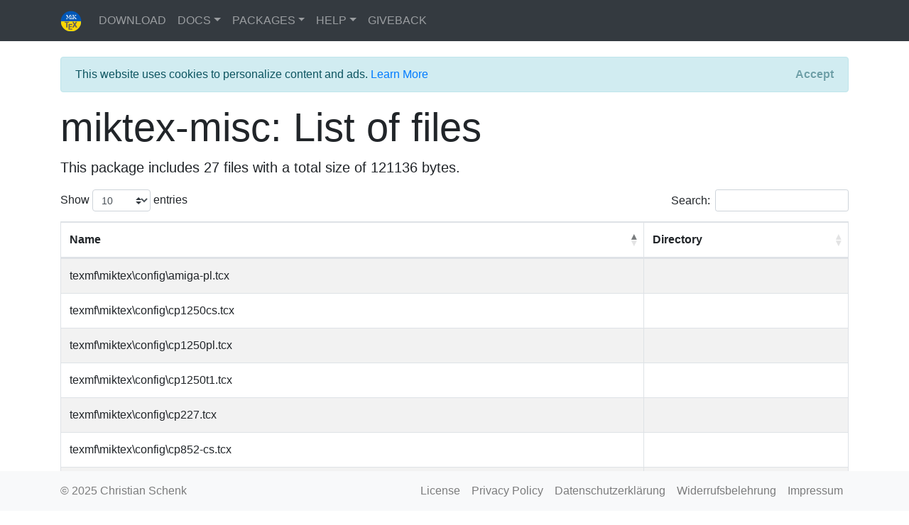

--- FILE ---
content_type: text/html; charset=utf-8
request_url: https://miktex.org/packages/miktex-misc/files
body_size: 2693
content:
<!DOCTYPE html>
<html>
<head>
    <meta charset="utf-8" />
    <meta name="viewport" content="width=device-width, initial-scale=1.0" />
    <title>miktex-misc: List of files</title>
    
    
        <link rel="stylesheet" href="/css/MiKTeXorg.min.css?v=aV27AIW5a71kc_PA_BoC_BvVJK26cDQUK2z5btu235A" />
        <link rel="stylesheet" href="/lib/datatables.net-bs4/css/dataTables.bootstrap4.min.css?v=ztPjgaG8n3bcMdIldOQIejiusYMjfpwcY62pCZ3UEWs" />
        <link rel="stylesheet" href="/lib/datatables.net-responsive-bs4/css/responsive.bootstrap4.min.css?v=MRgxLFi7YW_KsPn1w8yIG43dERulfAnU0-NeWvTu4rY" />
    
    
</head>
<body style="margin-top: 80px; margin-bottom: 80px;">
    <header>
        <nav class="navbar navbar-expand-sm navbar-dark bg-dark fixed-top">
            <div class="container">
                <a class="navbar-brand" href="/"><img src="/images/miktex2022.svg" width="30" height="30" alt="MiKTeX"></a>
                <button class="navbar-toggler" type="button" data-toggle="collapse" data-target="#navbarSupportedContent" aria-controls="navbarSupportedContent"
                        aria-expanded="false" aria-label="Toggle navigation">
                    <span class="navbar-toggler-icon"></span>
                </button>
                <div id="navbarSupportedContent" class="navbar-collapse collapse">
                    <ul class="navbar-nav mr-auto">
                        <li class="nav-item"><a class="nav-link" href="/download">DOWNLOAD</a></li>
                        <li class="nav-item dropdown">
                            <a class="nav-link dropdown-toggle" href="#" id="navbarDropdownDocs" data-toggle="dropdown" aria-haspopup="true" aria-expanded="false">DOCS</a>
                            <div class="dropdown-menu" aria-labelledby="navbarDropdownDocs">
                                <a class="dropdown-item" href="/docs">Articles</a>
                            </div>
                        </li>
                        <li class="nav-item dropdown">
                            <a class="nav-link dropdown-toggle" href="#" id="navbarDropdownPackages" data-toggle="dropdown" aria-haspopup="true" aria-expanded="false">PACKAGES</a>
                            <div class="dropdown-menu" aria-labelledby="navbarDropdownPackages">
                                <a class="dropdown-item" href="/packages">Browse</a>
                                <a class="dropdown-item" href="/repositories">Repositories</a>
                                <div class="dropdown-divider"></div>
                                <a class="dropdown-item" href="/pkg">Packaging</a>
                            </div>
                        </li>
                        <li class="nav-item dropdown">
                            <a class="nav-link dropdown-toggle" href="#" id="navbarDropdownHelp" data-toggle="dropdown" aria-haspopup="true" aria-expanded="false">HELP</a>
                            <div class="dropdown-menu" aria-labelledby="navbarDropdownHelp">
                                <a class="dropdown-item" href="/faq">FAQ</a>
                                <a class="dropdown-item" href="/support">Support</a>
                            </div>
                        </li>
                        <li class="nav-item"><a class="nav-link" href="/giveback">GIVEBACK</a></li>
                    </ul>
                    
<ul class="navbar-nav">
        
</ul>

                </div>
            </div>
        </nav>
    </header>
    <div class="container">
        <main role="main">
            

    <div id="cookieConsent" class="alert alert-info alert-dismissible fade show" role="alert">
        This website uses cookies to personalize content and ads. <a href="/privacy">Learn More</a>
        <button type="button" class="accept-policy close" data-dismiss="alert" aria-label="Close" data-cookie-string=".AspNet.Consent=yes; expires=Thu, 21 Jan 2027 12:27:23 GMT; path=/; secure; samesite=none">
            <span aria-hidden="true">Accept</span>
        </button>
    </div>
    <script>
        (function () {
            var button = document.querySelector("#cookieConsent button[data-cookie-string]");
            button.addEventListener("click", function (event) {
                document.cookie = button.dataset.cookieString;
            }, false);
        })();
    </script>

            

<h1 class="display-4">miktex-misc: List of files</h1>

<p class="lead">This package includes 27 files with a total size of 121136 bytes.</p>

<table id="files" class="table table-bordered table-striped dt-responsive nowrap" width="100%">
    <thead>
        <tr>
            <th>Name</th>
            <th>Directory</th>
        </tr>
    </thead>
    <tbody>
            <tr>
                <td>texmf\tpm\packages\miktex-misc.tpm</td>
                <td></td>
            </tr>
            <tr>
                <td>texmf\miktex\config\il2-t1.tcx</td>
                <td></td>
            </tr>
            <tr>
                <td>texmf\miktex\config\macce-cs.tcx</td>
                <td></td>
            </tr>
            <tr>
                <td>texmf\miktex\config\kam-cs.tcx</td>
                <td></td>
            </tr>
            <tr>
                <td>texmf\miktex\config\maz-pl.tcx</td>
                <td></td>
            </tr>
            <tr>
                <td>texmf\miktex\config\cp227.tcx</td>
                <td></td>
            </tr>
            <tr>
                <td>texmf\miktex\config\macce-pl.tcx</td>
                <td></td>
            </tr>
            <tr>
                <td>texmf\miktex\config\languages.ini</td>
                <td></td>
            </tr>
            <tr>
                <td>texmf\miktex\config\macce-t1.tcx</td>
                <td></td>
            </tr>
            <tr>
                <td>texmf\miktex\config\kam-t1.tcx</td>
                <td></td>
            </tr>
            <tr>
                <td>texmf\miktex\config\il2-pl.tcx</td>
                <td></td>
            </tr>
            <tr>
                <td>texmf\miktex\config\tcvn-t5.tcx</td>
                <td></td>
            </tr>
            <tr>
                <td>texmf\miktex\config\cp1250cs.tcx</td>
                <td></td>
            </tr>
            <tr>
                <td>texmf\miktex\config\updmap.cfg</td>
                <td></td>
            </tr>
            <tr>
                <td>texmf\miktex\config\cp852-cs.tcx</td>
                <td></td>
            </tr>
            <tr>
                <td>texmf\miktex\config\empty.tcx</td>
                <td></td>
            </tr>
            <tr>
                <td>texmf\miktex\config\il1-t1.tcx</td>
                <td></td>
            </tr>
            <tr>
                <td>texmf\miktex\config\cp1250pl.tcx</td>
                <td></td>
            </tr>
            <tr>
                <td>texmf\miktex\config\cp8bit.tcx</td>
                <td></td>
            </tr>
            <tr>
                <td>texmf\miktex\config\cp852-pl.tcx</td>
                <td></td>
            </tr>
            <tr>
                <td>texmf\miktex\config\il2-cs.tcx</td>
                <td></td>
            </tr>
            <tr>
                <td>texmf\miktex\config\amiga-pl.tcx</td>
                <td></td>
            </tr>
            <tr>
                <td>texmf\miktex\config\natural.tcx</td>
                <td></td>
            </tr>
            <tr>
                <td>texmf\miktex\config\cp1250t1.tcx</td>
                <td></td>
            </tr>
            <tr>
                <td>texmf\miktex\config\viscii-t5.tcx</td>
                <td></td>
            </tr>
            <tr>
                <td>texmf\miktex\config\updmap.cfg.template</td>
                <td></td>
            </tr>
            <tr>
                <td>texmf\miktex\config\scripts.ini</td>
                <td></td>
            </tr>
    </tbody>
</table>


<ul class="nav">
    <li class="nav-item"><a class="nav-link" href="/packages/miktex-misc">Back to package</a></li>
    <li class="nav-item"><a class="nav-link" href="/packages">Back to package list</a></li>
</ul>

        </main>
    </div>
    <footer>
        <nav class="navbar navbar-expand-sm navbar-light bg-light fixed-bottom">
            <div class="container">
                <span class="navbar-text">&copy; 2025 Christian Schenk</span>
                <button class="navbar-toggler" type="button" data-toggle="collapse" data-target="#navbarSupportedContent2" aria-controls="navbarSupportedContent2"
                        aria-expanded="false" aria-label="Toggle navigation">
                    <span class="navbar-toggler-icon"></span>
                </button>
                <div id="navbarSupportedContent2" class="navbar-collapse collapse">
                    <ul class="navbar-nav ml-auto">
                        <li class="nav-item"><a class="nav-link" href="/copying">License</a></li>
                        <li class="nav-item"><a class="nav-link" href="/privacy">Privacy Policy</a></li>
                        <li class="nav-item"><a class="nav-link" href="/datenschutzerklaerung">Datenschutzerklärung</a></li>
                        <li class="nav-item"><a class="nav-link" href="/widerrufsbelehrung">Widerrufsbelehrung</a></li>
                        <li class="nav-item"><a class="nav-link" href="/impressum">Impressum</a></li>
                    </ul>
                </div>
            </div>
        </nav>
    </footer>
    
    
        <script src="/lib/jquery/jquery.min.js?v=o88AwQnZB-VDvE9tvIXrMQaPlFFSUTR-nldQm1LuPXQ"></script>
        <script src="/lib/bootstrap/js/bootstrap.min.js?v=QjIXq_h3XOotww-h_j4cXiTcNZqA8cN60pqGCUv-gdE"></script>
        <script src="/js/MiKTeXorg.min.js?v=3A1XecezJQiQfG940gV-KhPe9rPJLScvQNKR9mmWcWg"></script>
        <script defer src="/js/fontawesome.min.js"></script>
        <script defer src="/js/packs/brands.min.js"></script>
        <script defer src="/js/packs/solid.min.js"></script>
    
    


    <script src="/lib/datatables.net/js/jquery.dataTables.min.js?v=gsKz0D0yFkAGVUNoUDXGgNC0iOvJhjw03aonjpHeMuY"></script>
    <script src="/lib/datatables.net-bs4/js/dataTables.bootstrap4.min.js?v=hCss1rOjflt0NgnoNtSOZhYO5JdG8f79Yie3-ymuCfs"></script>
    <script src="/lib/datatables.net-responsive/js/dataTables.responsive.min.js?v=USnSb2-vpuBke1Aag5PF8Lg5jCXHusQhC7cuj8HvKdw"></script>
    <script src="/lib/datatables.net-responsive-bs4/js/responsive.bootstrap4.min.js?v=MIxaxoZf4sAlLFq67XuAVeVC1JQ7hbW5mCPJlOS7wR0"></script>

    <script type="text/javascript" charset="utf-8">
        var table;
        $(document).ready(function () {
            $.ajaxSetup({ cache: false });
            table = $('#files').DataTable({
            });
        });
    </script>

</body>
</html>


--- FILE ---
content_type: application/javascript
request_url: https://miktex.org/lib/datatables.net-bs4/js/dataTables.bootstrap4.min.js?v=hCss1rOjflt0NgnoNtSOZhYO5JdG8f79Yie3-ymuCfs
body_size: 976
content:
!function(t){"function"==typeof define&&define.amd?define(["jquery","datatables.net"],function(e){return t(e,window,document)}):"object"==typeof exports?module.exports=function(e,a){return e=e||window,a&&a.fn.dataTable||(a=require("datatables.net")(e,a).$),t(a,0,e.document)}:t(jQuery,window,document)}(function(h,e,s,n){"use strict";var o=h.fn.dataTable;return h.extend(!0,o.defaults,{dom:"<'row'<'col-sm-12 col-md-6'l><'col-sm-12 col-md-6'f>><'row'<'col-sm-12'tr>><'row'<'col-sm-12 col-md-5'i><'col-sm-12 col-md-7'p>>",renderer:"bootstrap"}),h.extend(o.ext.classes,{sWrapper:"dataTables_wrapper dt-bootstrap4",sFilterInput:"form-control form-control-sm",sLengthSelect:"custom-select custom-select-sm form-control form-control-sm",sProcessing:"dataTables_processing card",sPageButton:"paginate_button page-item"}),o.ext.renderer.pageButton.bootstrap=function(i,e,d,a,l,c){function u(e,a){for(var t,s,n=function(e){e.preventDefault(),h(e.currentTarget).hasClass("disabled")||m.page()==e.data.action||m.page(e.data.action).draw("page")},o=0,r=a.length;o<r;o++)if(s=a[o],Array.isArray(s))u(e,s);else{switch(f=p="",s){case"ellipsis":p="&#x2026;",f="disabled";break;case"first":p=g.sFirst,f=s+(0<l?"":" disabled");break;case"previous":p=g.sPrevious,f=s+(0<l?"":" disabled");break;case"next":p=g.sNext,f=s+(l<c-1?"":" disabled");break;case"last":p=g.sLast,f=s+(l<c-1?"":" disabled");break;default:p=s+1,f=l===s?"active":""}p&&(t=h("<li>",{class:b.sPageButton+" "+f,id:0===d&&"string"==typeof s?i.sTableId+"_"+s:null}).append(h("<a>",{href:"#","aria-controls":i.sTableId,"aria-label":x[s],"data-dt-idx":w,tabindex:i.iTabIndex,class:"page-link"}).html(p)).appendTo(e),i.oApi._fnBindAction(t,{action:s},n),w++)}}var p,f,t,m=new o.Api(i),b=i.oClasses,g=i.oLanguage.oPaginate,x=i.oLanguage.oAria.paginate||{},w=0;try{t=h(e).find(s.activeElement).data("dt-idx")}catch(e){}u(h(e).empty().html('<ul class="pagination"/>').children("ul"),a),t!==n&&h(e).find("[data-dt-idx="+t+"]").trigger("focus")},o});

--- FILE ---
content_type: application/javascript
request_url: https://miktex.org/js/MiKTeXorg.min.js?v=3A1XecezJQiQfG940gV-KhPe9rPJLScvQNKR9mmWcWg
body_size: 27
content:
function siteOpenModal(t){$("#site-the-modal").data("url",t),$("#site-the-modal").load(t,function(){$("#site-the-modal").modal("show")})}

--- FILE ---
content_type: application/javascript
request_url: https://miktex.org/js/fontawesome.min.js
body_size: 11308
content:
!function() {
    "use strict";
    function n(n) {
        var t = Object.keys(rn);
        Object.keys(n).forEach(function(e) {
            ~t.indexOf(e) && (rn[e] = n[e]);
        });
    }
    function t(n) {
        return ~K.indexOf(n);
    }
    function e(n) {
        if (n && void 0 !== R.createElement) {
            var t = R.createElement("style");
            return t.setAttribute("type", "text/css"), t.innerHTML = n, R.head.appendChild(t), 
            n;
        }
    }
    function i() {
        return ++sn;
    }
    function r(n) {
        for (var t = [], e = (n || []).length >>> 0; e--; ) t[e] = n[e];
        return t;
    }
    function a(n, e) {
        var i = e.split("-"), r = i[0], a = i.slice(1).join("-");
        return r !== n || "" === a || t(a) ? null : a;
    }
    function o(n) {
        return n.replace(/&/g, "&amp;").replace(/"/g, "&quot;").replace(/'/g, "&#39;").replace(/</g, "&lt;").replace(/>/g, "&gt;");
    }
    function s(n) {
        return Object.keys(n).reduce(function(t, e) {
            return t + (e + '="') + n[e] + '" ';
        }, "");
    }
    function f(n) {
        return Object.keys(n).reduce(function(t, e) {
            return t + (e + ": ") + n[e] + ";";
        }, "");
    }
    function l(n) {
        var t = n.tag, e = n.attributes, i = void 0 === e ? {} : e, r = n.children, a = void 0 === r ? [] : r;
        return "string" == typeof n ? o(n) : "<" + t + " " + s(i) + ">" + a.map(l).join("") + "</" + t + ">";
    }
    function c(n) {
        this.name = "MissingIcon", this.message = n || "Icon unavailable", this.stack = new Error().stack;
    }
    function u(n) {
        return n.size !== Mn.size || n.x !== Mn.x || n.y !== Mn.y || n.rotate !== Mn.rotate || n.flipX || n.flipY;
    }
    function m(n) {
        var t = arguments.length > 1 && void 0 !== arguments[1] ? arguments[1] : {}, e = t.startCentered, i = void 0 !== e && e, r = t.width, a = void 0 === r ? _n : r, o = t.height, s = void 0 === o ? _n : o, f = "";
        return f += i && mn ? "translate(" + (n.x / _n - a / 2) + "em, " + (n.y / _n - s / 2) + "em) " : i ? "translate(calc(-50% + " + n.x / _n + "em), calc(-50% + " + n.y / _n + "em)) " : "translate(" + n.x / _n + "em, " + n.y / _n + "em) ", 
        f += "scale(" + n.size / _n * (n.flipX ? -1 : 1) + ", " + n.size / _n * (n.flipY ? -1 : 1) + ") ", 
        f += "rotate(" + n.rotate + "deg) ";
    }
    function d(n, t) {
        var e = {
            found: !1,
            width: 512,
            height: 512,
            icon: yn
        };
        if (n && t && On[t] && On[t][n]) {
            var i = On[t][n];
            e = {
                found: !0,
                width: i[0],
                height: i[1],
                icon: {
                    tag: "path",
                    attributes: {
                        fill: "currentColor",
                        d: i.slice(4)[0]
                    }
                }
            };
        } else if (n && t && !rn.showMissingIcons) throw new c("Icon is missing for prefix " + t + " with icon name " + n);
        return e;
    }
    function g(n) {
        var t = n.icons, e = t.main, r = t.compose, a = n.prefix, o = n.iconName, s = n.transform, l = n.title, c = n.extra, d = r.found ? r : e, g = d.width, p = d.height, h = "fa-w-" + Math.ceil(g / p * 16), v = [ rn.replacementClass, o ? rn.familyPrefix + "-" + o : "", h ].concat(c.classes).join(" "), b = $({}, c.attributes, {
            "data-prefix": a,
            "data-icon": o,
            class: v,
            role: "img",
            xmlns: "http://www.w3.org/2000/svg",
            viewBox: "0 0 " + g + " " + p
        }), w = [];
        if (l && w.push({
            tag: "title",
            attributes: {
                id: b["aria-labelledby"] || "title-" + i()
            },
            children: [ l ]
        }), r.found && e.found) w.push.apply(w, kn({
            main: e,
            compose: r,
            transform: s
        })); else {
            var y = $({}, c.styles);
            u(s) && (y.transform = m(s), y["-webkit-transform"] = y.transform);
            var x = f(y);
            x.length > 0 && (b.style = x), w.push(e.icon);
        }
        return [ {
            tag: "svg",
            attributes: b,
            children: w
        } ];
    }
    function p(n) {
        var t = n.content, e = n.width, i = n.height, r = n.transform, a = n.title, o = n.extra, s = $({}, o.attributes, a ? {
            title: a
        } : {}, {
            class: o.classes.join(" ")
        }), l = $({}, o.styles);
        u(r) && (l.transform = m(r, {
            startCentered: !0,
            width: e,
            height: i
        }), l["-webkit-transform"] = l.transform);
        var c = f(l);
        c.length > 0 && (s.style = c);
        var d = [];
        return d.push({
            tag: "span",
            attributes: s,
            children: [ t ]
        }), a && d.push({
            tag: "span",
            attributes: {
                class: "sr-only"
            },
            children: [ a ]
        }), d;
    }
    function h(n) {
        var t = n.prefix, e = n.iconName, i = n.compose;
        return g($({}, n, {
            icons: {
                main: d(e, t),
                compose: d(i.iconName, i.prefix)
            }
        })).map(function(n) {
            return l(n);
        }).join("\n");
    }
    function v(n) {
        return p(n).map(function(n) {
            return l(n);
        }).join("\n");
    }
    function b(n) {
        var t = n.getAttribute ? n.getAttribute("class") : null;
        return !!t && (~t.toString().indexOf(rn.replacementClass) || ~t.toString().indexOf("fa-layers-text"));
    }
    function w(n, t) {
        H.requestAnimationFrame && H.requestAnimationFrame(function() {
            var e = Tn.begin("mutate");
            n.map(function(n) {
                var t = n[0], e = n[1];
                t.parentNode && (t.outerHTML = e + (rn.keepOriginalSource && "svg" !== t.tagName.toLowerCase() ? "\x3c!-- " + t.outerHTML + " --\x3e" : ""));
            }), "function" == typeof t && t(), e();
        });
    }
    function y(n) {
        if (Y) {
            var t = n.treeCallback, e = n.nodeCallback, i = new Y(function(n) {
                r(n).forEach(function(n) {
                    "childList" === n.type && n.addedNodes.length > 0 && !b(n.addedNodes[0]) && t(n.target), 
                    "attributes" === n.type && b(n.target) && ~J.indexOf(n.attributeName) && e(n.target);
                });
            });
            R.getElementsByTagName && i.observe(R.getElementsByTagName("body")[0], {
                childList: !0,
                attributes: !0,
                characterData: !0,
                subtree: !0
            });
        }
    }
    function x(n, t) {
        return Pn[n][t];
    }
    function k(n, t) {
        return Xn[n][t];
    }
    function _(n) {
        return Dn[n] || {
            prefix: null,
            iconName: null
        };
    }
    function O(n) {
        for (var t = "", e = 0; e < n.length; e++) {
            t += ("000" + n.charCodeAt(e).toString(16)).slice(-4);
        }
        return t;
    }
    function M(n) {
        return n.reduce(function(n, t) {
            var e = a(rn.familyPrefix, t);
            if (Wn[t]) n.prefix = t; else if (e) {
                var i = _(e);
                n.iconName = i.iconName || e, n.prefix = i.prefix || n.prefix;
            } else t !== rn.replacementClass && 0 !== t.indexOf("fa-w-") && n.rest.push(t);
            return n;
        }, Hn());
    }
    function z(n, t, e) {
        if (n && n[t] && n[t][e]) return {
            prefix: t,
            iconName: e,
            icon: n[t][e]
        };
    }
    function A(n) {
        var t = Rn(n), e = t.iconName, i = t.prefix, r = t.rest, a = Sn(n), o = qn(n), s = Un(n), f = Vn(n);
        return {
            iconName: e,
            title: n.getAttribute("title"),
            prefix: i,
            transform: o,
            compose: f,
            extra: {
                classes: r,
                styles: a,
                attributes: s
            }
        };
    }
    function C(n, t) {
        var e = t.iconName, i = t.title;
        return [ n, h({
            prefix: t.prefix,
            iconName: e,
            transform: t.transform,
            compose: t.compose,
            title: i,
            extra: t.extra
        }) ];
    }
    function N(n, t) {
        var e = t.title, i = t.transform, r = t.extra, a = null, o = null;
        if (mn) {
            var s = parseInt(getComputedStyle(n).fontSize, 10), f = n.getBoundingClientRect();
            a = f.width / s, o = f.height / s;
        }
        return rn.autoA11y && !e && (r.attributes["aria-hidden"] = "true"), [ n, v({
            content: n.innerHTML,
            width: a,
            height: o,
            transform: i,
            title: e,
            extra: r
        }) ];
    }
    function E(n) {
        var t = A(n);
        return ~t.extra.classes.indexOf(Jn) ? N(n, t) : C(n, t);
    }
    function T(n) {
        var t = arguments.length > 1 && void 0 !== arguments[1] ? arguments[1] : null, e = Object.keys(Gn), i = [ "." + Jn ].concat(e.map(function(n) {
            return "." + n;
        })).join(", ");
        if (0 !== i.length) {
            var a = Tn.begin("onTree"), o = r(n.querySelectorAll(i)).reduce(function(n, t) {
                try {
                    var e = E(t);
                    e && n.push(e);
                } catch (n) {
                    U || n instanceof c && console.error(n);
                }
                return n;
            }, []);
            a(), w(o, t);
        }
    }
    function S(n) {
        var t = arguments.length > 1 && void 0 !== arguments[1] ? arguments[1] : null, e = E(n);
        e && w([ e ], t);
    }
    function j(n) {
        return {
            found: !0,
            width: n[0],
            height: n[1],
            icon: {
                tag: "path",
                attributes: {
                    fill: "currentColor",
                    d: n.slice(4)[0]
                }
            }
        };
    }
    function L() {
        rn.autoAddCss && (et || e(nt()), et = !0);
    }
    function I(n, t) {
        return Object.defineProperty(n, "abstract", {
            get: t
        }), Object.defineProperty(n, "html", {
            get: function() {
                return n.abstract.map(function(n) {
                    return l(n);
                });
            }
        }), Object.defineProperty(n, "node", {
            get: function() {
                if (R.createElement) {
                    var t = R.createElement("div");
                    return t.innerHTML = n.html, t.children;
                }
            }
        }), n;
    }
    function F(n) {
        var t = n.prefix, e = void 0 === t ? "fa" : t, i = n.iconName;
        if (i) return z(it.definitions, e, i) || z(on.packs, e, i);
    }
    var P = function() {}, X = {}, D = {}, B = null, W = {
        mark: P,
        measure: P
    };
    try {
        "undefined" != typeof window && (X = window), "undefined" != typeof document && (D = document), 
        "undefined" != typeof MutationObserver && (B = MutationObserver), "undefined" != typeof performance && (W = performance);
    } catch (n) {}
    var H = X, R = D, Y = B, q = W, U = function() {
        try {
            return !1;
        } catch (n) {
            return !1;
        }
    }(), V = [ 1, 2, 3, 4, 5, 6, 7, 8, 9, 10 ], G = V.concat([ 11, 12, 13, 14, 15, 16, 17, 18, 19, 20 ]), J = [ "data-prefix", "data-icon", "data-fa-transform", "data-fa-compose" ], K = [ "xs", "sm", "lg", "fw", "ul", "li", "border", "pull-left", "pull-right", "spin", "pulse", "rotate-90", "rotate-180", "rotate-270", "flip-horizontal", "flip-vertical", "stack", "stack-1x", "stack-2x", "inverse", "layers", "layers-text", "layers-counter" ].concat(V.map(function(n) {
        return n + "x";
    })).concat(G.map(function(n) {
        return "w-" + n;
    })), Q = function(n, t) {
        if (!(n instanceof t)) throw new TypeError("Cannot call a class as a function");
    }, Z = function() {
        function n(n, t) {
            for (var e = 0; e < t.length; e++) {
                var i = t[e];
                i.enumerable = i.enumerable || !1, i.configurable = !0, "value" in i && (i.writable = !0), 
                Object.defineProperty(n, i.key, i);
            }
        }
        return function(t, e, i) {
            return e && n(t.prototype, e), i && n(t, i), t;
        };
    }(), $ = Object.assign || function(n) {
        for (var t = 1; t < arguments.length; t++) {
            var e = arguments[t];
            for (var i in e) Object.prototype.hasOwnProperty.call(e, i) && (n[i] = e[i]);
        }
        return n;
    }, nn = function(n, t) {
        var e = {};
        for (var i in n) t.indexOf(i) >= 0 || Object.prototype.hasOwnProperty.call(n, i) && (e[i] = n[i]);
        return e;
    }, tn = function(n) {
        if (Array.isArray(n)) {
            for (var t = 0, e = Array(n.length); t < n.length; t++) e[t] = n[t];
            return e;
        }
        return Array.from(n);
    }, en = $({
        familyPrefix: "fa",
        replacementClass: "svg-inline--fa",
        autoReplaceSvg: !0,
        autoAddCss: !0,
        autoA11y: !0,
        observeMutations: !0,
        keepOriginalSource: !0,
        measurePerformance: !1,
        showMissingIcons: !0
    }, H.FontAwesomeConfig || {});
    en.autoReplaceSvg || (en.observeMutations = !1);
    var rn = $({}, en);
    H.FontAwesomeConfig = rn;
    var an = H || {};
    an.___FONT_AWESOME___ || (an.___FONT_AWESOME___ = {}), an.___FONT_AWESOME___.packs || (an.___FONT_AWESOME___.packs = {}), 
    an.___FONT_AWESOME___.hooks || (an.___FONT_AWESOME___.hooks = {}), an.___FONT_AWESOME___.shims || (an.___FONT_AWESOME___.shims = []);
    var on = an.___FONT_AWESOME___, sn = 0, fn = H.navigator || {}, ln = fn.userAgent, cn = void 0 === ln ? "" : ln, un = !!H.document, mn = ~cn.indexOf("MSIE") || ~cn.indexOf("Trident/");
    c.prototype = Object.create(Error.prototype), c.prototype.constructor = c;
    var dn = {
        fill: "currentColor"
    }, gn = {
        attributeType: "XML",
        repeatCount: "indefinite",
        dur: "2s"
    }, pn = {
        tag: "path",
        attributes: $({}, dn, {
            d: "M156.5,447.7l-12.6,29.5c-18.7-9.5-35.9-21.2-51.5-34.9l22.7-22.7C127.6,430.5,141.5,440,156.5,447.7z M40.6,272H8.5 c1.4,21.2,5.4,41.7,11.7,61.1L50,321.2C45.1,305.5,41.8,289,40.6,272z M40.6,240c1.4-18.8,5.2-37,11.1-54.1l-29.5-12.6 C14.7,194.3,10,216.7,8.5,240H40.6z M64.3,156.5c7.8-14.9,17.2-28.8,28.1-41.5L69.7,92.3c-13.7,15.6-25.5,32.8-34.9,51.5 L64.3,156.5z M397,419.6c-13.9,12-29.4,22.3-46.1,30.4l11.9,29.8c20.7-9.9,39.8-22.6,56.9-37.6L397,419.6z M115,92.4 c13.9-12,29.4-22.3,46.1-30.4l-11.9-29.8c-20.7,9.9-39.8,22.6-56.8,37.6L115,92.4z M447.7,355.5c-7.8,14.9-17.2,28.8-28.1,41.5 l22.7,22.7c13.7-15.6,25.5-32.9,34.9-51.5L447.7,355.5z M471.4,272c-1.4,18.8-5.2,37-11.1,54.1l29.5,12.6 c7.5-21.1,12.2-43.5,13.6-66.8H471.4z M321.2,462c-15.7,5-32.2,8.2-49.2,9.4v32.1c21.2-1.4,41.7-5.4,61.1-11.7L321.2,462z M240,471.4c-18.8-1.4-37-5.2-54.1-11.1l-12.6,29.5c21.1,7.5,43.5,12.2,66.8,13.6V471.4z M462,190.8c5,15.7,8.2,32.2,9.4,49.2h32.1 c-1.4-21.2-5.4-41.7-11.7-61.1L462,190.8z M92.4,397c-12-13.9-22.3-29.4-30.4-46.1l-29.8,11.9c9.9,20.7,22.6,39.8,37.6,56.9 L92.4,397z M272,40.6c18.8,1.4,36.9,5.2,54.1,11.1l12.6-29.5C317.7,14.7,295.3,10,272,8.5V40.6z M190.8,50 c15.7-5,32.2-8.2,49.2-9.4V8.5c-21.2,1.4-41.7,5.4-61.1,11.7L190.8,50z M442.3,92.3L419.6,115c12,13.9,22.3,29.4,30.5,46.1 l29.8-11.9C470,128.5,457.3,109.4,442.3,92.3z M397,92.4l22.7-22.7c-15.6-13.7-32.8-25.5-51.5-34.9l-12.6,29.5 C370.4,72.1,384.4,81.5,397,92.4z"
        })
    }, hn = $({}, gn, {
        attributeName: "opacity"
    }), vn = {
        tag: "circle",
        attributes: $({}, dn, {
            cx: "256",
            cy: "364",
            r: "28"
        }),
        children: [ {
            tag: "animate",
            attributes: $({}, gn, {
                attributeName: "r",
                values: "28;14;28;28;14;28;"
            })
        }, {
            tag: "animate",
            attributes: $({}, hn, {
                values: "1;0;1;1;0;1;"
            })
        } ]
    }, bn = {
        tag: "path",
        attributes: $({}, dn, {
            opacity: "1",
            d: "M263.7,312h-16c-6.6,0-12-5.4-12-12c0-71,77.4-63.9,77.4-107.8c0-20-17.8-40.2-57.4-40.2c-29.1,0-44.3,9.6-59.2,28.7 c-3.9,5-11.1,6-16.2,2.4l-13.1-9.2c-5.6-3.9-6.9-11.8-2.6-17.2c21.2-27.2,46.4-44.7,91.2-44.7c52.3,0,97.4,29.8,97.4,80.2 c0,67.6-77.4,63.5-77.4,107.8C275.7,306.6,270.3,312,263.7,312z"
        }),
        children: [ {
            tag: "animate",
            attributes: $({}, hn, {
                values: "1;0;0;0;0;1;"
            })
        } ]
    }, wn = {
        tag: "path",
        attributes: $({}, dn, {
            opacity: "0",
            d: "M232.5,134.5l7,168c0.3,6.4,5.6,11.5,12,11.5h9c6.4,0,11.7-5.1,12-11.5l7-168c0.3-6.8-5.2-12.5-12-12.5h-23 C237.7,122,232.2,127.7,232.5,134.5z"
        }),
        children: [ {
            tag: "animate",
            attributes: $({}, hn, {
                values: "0;0;1;1;0;0;"
            })
        } ]
    }, yn = {
        tag: "g",
        children: [ pn, vn, bn, wn ]
    }, xn = {
        x: 0,
        y: 0,
        width: "100%",
        height: "100%"
    }, kn = function(n) {
        var t = n.main, e = n.compose, r = n.transform, a = t.width, o = t.icon, s = e.width, f = e.icon, l = "translate(" + 32 * r.x + ", " + 32 * r.y + ") ", c = "scale(" + r.size / 16 * (r.flipX ? -1 : 1) + ", " + r.size / 16 * (r.flipY ? -1 : 1) + ") ", u = "rotate(" + r.rotate + " 0 0)", m = {
            transform: l + " " + c + " " + u
        }, d = {
            transform: "translate(" + a / 2 * -1 + " -256)"
        }, g = {
            tag: "rect",
            attributes: $({}, xn, {
                fill: "white"
            })
        }, p = {
            tag: "g",
            attributes: $({}, m),
            children: [ {
                tag: "path",
                attributes: $({}, o.attributes, d, {
                    fill: "black"
                })
            } ]
        }, h = {
            tag: "g",
            attributes: {
                transform: "translate(" + s / 2 + " 256)"
            },
            children: [ p ]
        }, v = "mask-" + i(), b = "clip-" + i();
        return [ {
            tag: "defs",
            children: [ {
                tag: "clipPath",
                attributes: {
                    id: b
                },
                children: [ f ]
            }, {
                tag: "mask",
                attributes: $({}, xn, {
                    id: v,
                    maskUnits: "userSpaceOnUse",
                    maskContentUnits: "userSpaceOnUse"
                }),
                children: [ g, h ]
            } ]
        }, {
            tag: "rect",
            attributes: $({
                fill: "currentColor",
                "clip-path": "url(#" + b + ")",
                mask: "url(#" + v + ")"
            }, xn)
        } ];
    }, _n = 16, On = on.packs, Mn = {
        size: 16,
        x: 0,
        y: 0,
        rotate: 0,
        flipX: !1,
        flipY: !1
    }, zn = function() {}, An = rn.measurePerformance && q ? q : {
        mark: zn,
        measure: zn
    }, Cn = 'FA "5.0.0-beta5"', Nn = function(n) {
        return An.mark(Cn + " " + n + " begins"), function() {
            return En(n);
        };
    }, En = function(n) {
        An.mark(Cn + " " + n + " ends"), An.measure(Cn + " " + n, Cn + " " + n + " begins", Cn + " " + n + " ends");
    }, Tn = {
        begin: Nn,
        end: En
    }, Sn = function(n) {
        var t = n.getAttribute("style"), e = [];
        return t && (e = t.split(";").reduce(function(n, t) {
            var e = t.split(":"), i = e[0], r = e.slice(1);
            return i && r.length > 0 && (n[i] = r.join(":").trim()), n;
        }, {})), e;
    }, jn = function(n, t) {
        return function(e, i, r, a) {
            return n.call(t, e, i, r, a);
        };
    }, Ln = function(n, t, e, i) {
        var r, a, o, s = Object.keys(n), f = s.length, l = void 0 !== i ? jn(t, i) : t;
        for (void 0 === e ? (r = 1, o = n[s[0]]) : (r = 0, o = e); r < f; r++) a = s[r], 
        o = l(o, n[a], a, n);
        return o;
    }, In = on.packs, Fn = on.shims, Pn = {}, Xn = {}, Dn = {}, Bn = function() {
        var n = function(n) {
            return Ln(In, function(t, e, i) {
                return t[i] = Ln(e, n, {}), t;
            }, {});
        };
        Pn = n(function(n, t, e) {
            return n[t[3]] = e, n;
        }), Xn = n(function(n, t, e) {
            var i = t[2];
            return n[e] = e, i.forEach(function(t) {
                n[t] = e;
            }), n;
        });
        var t = "far" in In;
        Dn = Ln(Fn, function(n, e) {
            var i = e[0], r = e[1], a = e[2];
            return "far" !== r || t || (r = "fa"), n[i] = {
                prefix: r,
                iconName: a
            }, n;
        }, {});
    };
    Bn();
    var Wn = on.packs, Hn = function() {
        return {
            prefix: null,
            iconName: null,
            rest: []
        };
    }, Rn = function(n) {
        var t = n.getAttribute("data-prefix"), e = n.getAttribute("data-icon"), i = M(r(n.classList));
        return t && e && (i.prefix = t, i.iconName = e), i.prefix && void 0 !== n.innerText && n.innerText.length > 1 ? i.iconName = k(i.prefix, n.innerText) : i.prefix && void 0 !== n.innerText && 1 === n.innerText.length && (i.iconName = x(i.prefix, O(n.innerText))), 
        i;
    }, Yn = function(n) {
        var t = {
            size: 16,
            x: 0,
            y: 0,
            flipX: !1,
            flipY: !1,
            rotate: 0
        };
        return n ? n.toLowerCase().split(" ").reduce(function(n, t) {
            var e = t.toLowerCase().split("-"), i = e[0], r = e.slice(1).join("-");
            if (i && "h" === r) return n.flipX = !0, n;
            if (i && "v" === r) return n.flipY = !0, n;
            if (r = parseFloat(r), isNaN(r)) return n;
            switch (i) {
              case "grow":
                n.size = n.size + r;
                break;

              case "shrink":
                n.size = n.size - r;
                break;

              case "left":
                n.x = n.x - r;
                break;

              case "right":
                n.x = n.x + r;
                break;

              case "up":
                n.y = n.y - r;
                break;

              case "down":
                n.y = n.y + r;
                break;

              case "rotate":
                n.rotate = n.rotate + r;
            }
            return n;
        }, t) : t;
    }, qn = function(n) {
        return Yn(n.getAttribute("data-fa-transform"));
    }, Un = function(n) {
        var t = r(n.attributes).reduce(function(n, t) {
            return "class" !== n.name && "style" !== n.name && (n[t.name] = t.value), n;
        }, {}), e = n.getAttribute("title");
        return rn.autoA11y && (e ? t["aria-labelledby"] = rn.replacementClass + "-title-" + i() : t["aria-hidden"] = "true"), 
        t;
    }, Vn = function(n) {
        var t = n.getAttribute("data-fa-compose");
        return t ? M(t.split(" ").map(function(n) {
            return n.trim();
        })) : Hn();
    }, Gn = on.packs, Jn = "fa-layers-text", Kn = [], Qn = function n() {
        R.removeEventListener("DOMContentLoaded", n), Zn = 1, Kn.map(function(n) {
            return n();
        });
    }, Zn = (R.documentElement.doScroll ? /^loaded|^c/ : /^loaded|^i|^c/).test(R.readyState);
    Zn || R.addEventListener("DOMContentLoaded", Qn);
    var $n = function(n) {
        R && (Zn ? setTimeout(n, 0) : Kn.push(n));
    }, nt = function() {
        var n = "svg-inline--fa", t = rn.familyPrefix, e = rn.replacementClass, i = '.svg-inline--fa {\n  display: inline-block;\n  font-size: inherit;\n  height: 1em;\n  overflow: visible;\n  vertical-align: -12.5%; }\n  .svg-inline--fa.fa-lg {\n    vertical-align: -25%; }\n  .svg-inline--fa.fa-w-1 {\n    width: 0.0625em; }\n  .svg-inline--fa.fa-w-2 {\n    width: 0.125em; }\n  .svg-inline--fa.fa-w-3 {\n    width: 0.1875em; }\n  .svg-inline--fa.fa-w-4 {\n    width: 0.25em; }\n  .svg-inline--fa.fa-w-5 {\n    width: 0.3125em; }\n  .svg-inline--fa.fa-w-6 {\n    width: 0.375em; }\n  .svg-inline--fa.fa-w-7 {\n    width: 0.4375em; }\n  .svg-inline--fa.fa-w-8 {\n    width: 0.5em; }\n  .svg-inline--fa.fa-w-9 {\n    width: 0.5625em; }\n  .svg-inline--fa.fa-w-10 {\n    width: 0.625em; }\n  .svg-inline--fa.fa-w-11 {\n    width: 0.6875em; }\n  .svg-inline--fa.fa-w-12 {\n    width: 0.75em; }\n  .svg-inline--fa.fa-w-13 {\n    width: 0.8125em; }\n  .svg-inline--fa.fa-w-14 {\n    width: 0.875em; }\n  .svg-inline--fa.fa-w-15 {\n    width: 0.9375em; }\n  .svg-inline--fa.fa-w-16 {\n    width: 1em; }\n  .svg-inline--fa.fa-w-17 {\n    width: 1.0625em; }\n  .svg-inline--fa.fa-w-18 {\n    width: 1.125em; }\n  .svg-inline--fa.fa-w-19 {\n    width: 1.1875em; }\n  .svg-inline--fa.fa-w-20 {\n    width: 1.25em; }\n  .svg-inline--fa.fa-pull-left {\n    margin-right: .3em;\n    width: auto; }\n  .svg-inline--fa.fa-pull-right {\n    margin-left: .3em;\n    width: auto; }\n  .svg-inline--fa.fa-border {\n    height: 1.5em; }\n  .svg-inline--fa.fa-li {\n    top: auto;\n    width: 1.875em; }\n  .svg-inline--fa.fa-fw {\n    width: 1.25em; }\n\n.fa-layers svg.svg-inline--fa {\n  bottom: 0;\n  left: 0;\n  margin: auto;\n  position: absolute;\n  right: 0;\n  top: 0; }\n\n.fa-layers {\n  display: inline-block;\n  height: 1em;\n  position: relative;\n  text-align: center;\n  vertical-align: -12.5%;\n  width: 1em; }\n  .fa-layers svg.svg-inline--fa {\n    -webkit-transform-origin: center center;\n            transform-origin: center center; }\n\n.fa-layers-text, .fa-layers-counter {\n  display: inline-block;\n  position: absolute;\n  text-align: center; }\n\n.fa-layers-text {\n  left: 50%;\n  top: 50%;\n  -webkit-transform: translate(-50%, -50%);\n          transform: translate(-50%, -50%);\n  -webkit-transform-origin: center center;\n          transform-origin: center center; }\n\n.fa-layers-counter {\n  background-color: #ff253a;\n  border-radius: 1em;\n  color: #fff;\n  height: 1.5em;\n  line-height: 1;\n  max-width: 5em;\n  min-width: 1.5em;\n  overflow: hidden;\n  padding: .25em;\n  right: 0;\n  text-overflow: ellipsis;\n  top: 0;\n  -webkit-transform: scale(0.25);\n          transform: scale(0.25);\n  -webkit-transform-origin: top right;\n          transform-origin: top right; }\n\n.fa-layers-bottom-right {\n  bottom: 0;\n  right: 0;\n  top: auto;\n  -webkit-transform: scale(0.25);\n          transform: scale(0.25);\n  -webkit-transform-origin: bottom right;\n          transform-origin: bottom right; }\n\n.fa-layers-bottom-left {\n  bottom: 0;\n  left: 0;\n  right: auto;\n  top: auto;\n  -webkit-transform: scale(0.25);\n          transform: scale(0.25);\n  -webkit-transform-origin: bottom left;\n          transform-origin: bottom left; }\n\n.fa-layers-top-right {\n  right: 0;\n  top: 0;\n  -webkit-transform: scale(0.25);\n          transform: scale(0.25);\n  -webkit-transform-origin: top right;\n          transform-origin: top right; }\n\n.fa-layers-top-left {\n  left: 0;\n  right: auto;\n  top: 0;\n  -webkit-transform: scale(0.25);\n          transform: scale(0.25);\n  -webkit-transform-origin: top left;\n          transform-origin: top left; }\n\n.fa-lg {\n  font-size: 1.33333em;\n  line-height: 0.75em;\n  vertical-align: -15%; }\n\n.fa-xs {\n  font-size: .75em; }\n\n.fa-sm {\n  font-size: .875em; }\n\n.fa-1x {\n  font-size: 1em; }\n\n.fa-2x {\n  font-size: 2em; }\n\n.fa-3x {\n  font-size: 3em; }\n\n.fa-4x {\n  font-size: 4em; }\n\n.fa-5x {\n  font-size: 5em; }\n\n.fa-6x {\n  font-size: 6em; }\n\n.fa-7x {\n  font-size: 7em; }\n\n.fa-8x {\n  font-size: 8em; }\n\n.fa-9x {\n  font-size: 9em; }\n\n.fa-10x {\n  font-size: 10em; }\n\n.fa-fw {\n  text-align: center;\n  width: 1.25em; }\n\n.fa-ul {\n  list-style-type: none;\n  margin-left: 1.875em;\n  padding-left: 0; }\n  .fa-ul > li {\n    position: relative; }\n\n.fa-li {\n  left: -1.875em;\n  position: absolute;\n  text-align: center;\n  top: 0.14286em;\n  width: 1.875em; }\n  .fa-li.fa-lg {\n    left: -1.625em; }\n\n.fa-border {\n  border: solid 0.08em #eee;\n  border-radius: .1em;\n  padding: .2em .25em .15em; }\n\n.fa-pull-left {\n  float: left; }\n\n.fa-pull-right {\n  float: right; }\n\n.fa.fa-pull-left,\n.fas.fa-pull-left,\n.far.fa-pull-left,\n.fal.fa-pull-left,\n.fab.fa-pull-left {\n  margin-right: .3em; }\n\n.fa.fa-pull-right,\n.fas.fa-pull-right,\n.far.fa-pull-right,\n.fal.fa-pull-right,\n.fab.fa-pull-right {\n  margin-left: .3em; }\n\n.fa-spin {\n  -webkit-animation: fa-spin 2s infinite linear;\n          animation: fa-spin 2s infinite linear; }\n\n.fa-pulse {\n  -webkit-animation: fa-spin 1s infinite steps(8);\n          animation: fa-spin 1s infinite steps(8); }\n\n@-webkit-keyframes fa-spin {\n  0% {\n    -webkit-transform: rotate(0deg);\n            transform: rotate(0deg); }\n  100% {\n    -webkit-transform: rotate(360deg);\n            transform: rotate(360deg); } }\n\n@keyframes fa-spin {\n  0% {\n    -webkit-transform: rotate(0deg);\n            transform: rotate(0deg); }\n  100% {\n    -webkit-transform: rotate(360deg);\n            transform: rotate(360deg); } }\n\n.fa-rotate-90 {\n  -ms-filter: "progid:DXImageTransform.Microsoft.BasicImage(rotation=1)";\n  -webkit-transform: rotate(90deg);\n          transform: rotate(90deg); }\n\n.fa-rotate-180 {\n  -ms-filter: "progid:DXImageTransform.Microsoft.BasicImage(rotation=2)";\n  -webkit-transform: rotate(180deg);\n          transform: rotate(180deg); }\n\n.fa-rotate-270 {\n  -ms-filter: "progid:DXImageTransform.Microsoft.BasicImage(rotation=3)";\n  -webkit-transform: rotate(270deg);\n          transform: rotate(270deg); }\n\n.fa-flip-horizontal {\n  -ms-filter: "progid:DXImageTransform.Microsoft.BasicImage(rotation=0, mirror=1)";\n  -webkit-transform: scale(-1, 1);\n          transform: scale(-1, 1); }\n\n.fa-flip-vertical {\n  -ms-filter: "progid:DXImageTransform.Microsoft.BasicImage(rotation=2, mirror=1)";\n  -webkit-transform: scale(1, -1);\n          transform: scale(1, -1); }\n\n:root .fa-rotate-90,\n:root .fa-rotate-180,\n:root .fa-rotate-270,\n:root .fa-flip-horizontal,\n:root .fa-flip-vertical {\n  -webkit-filter: none;\n          filter: none; }\n\n.fa-stack {\n  display: inline-block;\n  height: 2em;\n  position: relative;\n  width: 2em; }\n\n.fa-stack-1x,\n.fa-stack-2x {\n  bottom: 0;\n  left: 0;\n  margin: auto;\n  position: absolute;\n  right: 0;\n  top: 0; }\n\n.svg-inline--fa.fa-stack-1x {\n  height: 1em;\n  width: 1em; }\n\n.svg-inline--fa.fa-stack-2x {\n  height: 2em;\n  width: 2em; }\n\n.fa-inverse {\n  color: #fff; }\n\n.sr-only {\n  border: 0;\n  clip: rect(0, 0, 0, 0);\n  height: 1px;\n  margin: -1px;\n  overflow: hidden;\n  padding: 0;\n  position: absolute;\n  width: 1px; }\n\n.sr-only-focusable:active, .sr-only-focusable:focus {\n  clip: auto;\n  height: auto;\n  margin: 0;\n  overflow: visible;\n  position: static;\n  width: auto; }\n';
        if ("fa" !== t || e !== n) {
            var r = new RegExp("\\.fa\\-", "g"), a = new RegExp("\\." + n, "g");
            i = i.replace(r, "." + t + "-").replace(a, "." + e);
        }
        return i;
    }, tt = function() {
        function n() {
            Q(this, n), this.definitions = {};
        }
        return Z(n, [ {
            key: "add",
            value: function() {
                for (var n = this, t = arguments.length, e = Array(t), i = 0; i < t; i++) e[i] = arguments[i];
                var r = e.reduce(this._pullDefinitions, {});
                Object.keys(r).forEach(function(t) {
                    n.definitions[t] = $({}, n.definitions[t] || {}, r[t]);
                });
            }
        }, {
            key: "reset",
            value: function() {
                this.definitions = {};
            }
        }, {
            key: "_pullDefinitions",
            value: function(n, t) {
                var e = t.prefix && t.iconName && t.icon ? {
                    0: t
                } : t;
                return Object.keys(e).map(function(t) {
                    var i = e[t], r = i.prefix, a = i.iconName, o = i.icon;
                    n[r] || (n[r] = {}), n[r][a] = o;
                }), n;
            }
        } ]), n;
    }(), et = !1, it = new tt(), rt = {
        dom: {
            i2svg: function() {
                var n = arguments.length > 0 && void 0 !== arguments[0] ? arguments[0] : {};
                L();
                var t = n.node, e = void 0 === t ? R : t, i = n.callback;
                T(e, void 0 === i ? function() {} : i);
            },
            styles: nt,
            insertStyles: function() {
                e(nt());
            }
        },
        library: it,
        parse: {
            transform: function(n) {
                return Yn(n);
            }
        },
        findIconDefinition: F,
        icon: function(n) {
            var t = arguments.length > 1 && void 0 !== arguments[1] ? arguments[1] : {}, e = t.transform, r = void 0 === e ? Mn : e, a = t.compose, o = void 0 === a ? null : a, s = t.title, f = void 0 === s ? null : s, l = t.classes, c = void 0 === l ? [] : l, u = t.attributes, m = void 0 === u ? {} : u, d = t.style, p = void 0 === d ? {} : d, h = n.icon ? n : F(n), v = h.prefix, b = h.iconName, w = h.icon;
            return I($({
                type: "icon"
            }, n), function() {
                return L(), rn.autoA11y && (f ? m["aria-labelledby"] = rn.replacementClass + "-title-" + i() : m["aria-hidden"] = "true"), 
                g({
                    icons: {
                        main: j(w),
                        compose: o ? j(o.icon) : {
                            found: !1,
                            width: null,
                            height: null,
                            icon: {}
                        }
                    },
                    prefix: v,
                    iconName: b,
                    transform: $({}, Mn, r),
                    title: f,
                    extra: {
                        attributes: m,
                        style: p,
                        classes: c
                    }
                });
            });
        },
        text: function(n) {
            var t = arguments.length > 1 && void 0 !== arguments[1] ? arguments[1] : {}, e = t.transform, i = void 0 === e ? Mn : e, r = t.title, a = void 0 === r ? null : r, o = t.classes, s = void 0 === o ? [] : o, f = t.attributes, l = void 0 === f ? {} : f, c = t.style, u = void 0 === c ? {} : c;
            return I({
                type: "text",
                content: n
            }, function() {
                return L(), p({
                    content: n,
                    transform: $({}, Mn, i),
                    title: a,
                    extra: {
                        attributes: l,
                        style: u,
                        classes: [ rn.familyPrefix + "-layers-text" ].concat(tn(s))
                    }
                });
            });
        },
        layer: function(n) {
            return I({
                type: "layer"
            }, function() {
                L();
                var t = [];
                return n(function(n) {
                    t = Array.isArray(n) ? n.map(function(n) {
                        t = t.concat(n.abstract);
                    }) : t.concat(n.abstract);
                }), [ {
                    tag: "span",
                    attributes: {
                        class: rn.familyPrefix + "-layers"
                    },
                    children: t
                } ];
            });
        }
    };
    Object.defineProperty(rt, "config", {
        get: function() {
            rn.autoReplaceSvg, rn.observeMutations, rn.showMissingIcons;
            return nn(rn, [ "autoReplaceSvg", "observeMutations", "showMissingIcons" ]);
        },
        set: function(t) {
            n(t);
        }
    }), function(n) {
        try {
            n();
        } catch (n) {
            throw n;
        }
    }(function() {
        var n = function() {
            rn.autoReplaceSvg && rt.dom.i2svg({
                node: R
            });
        };
        un && (H.FontAwesome || (H.FontAwesome = rt), $n(function() {
            Object.keys(on.packs).length > 0 && n(), rn.observeMutations && "function" == typeof MutationObserver && y({
                treeCallback: T,
                nodeCallback: S
            });
        })), on.hooks = $({}, on.hooks, {
            addPack: function(t, e) {
                on.packs[t] = $({}, on.packs[t] || {}, e), Bn(), n();
            },
            addShims: function(t) {
                var e;
                (e = on.shims).push.apply(e, tn(t)), Bn(), n();
            }
        });
    });
}();